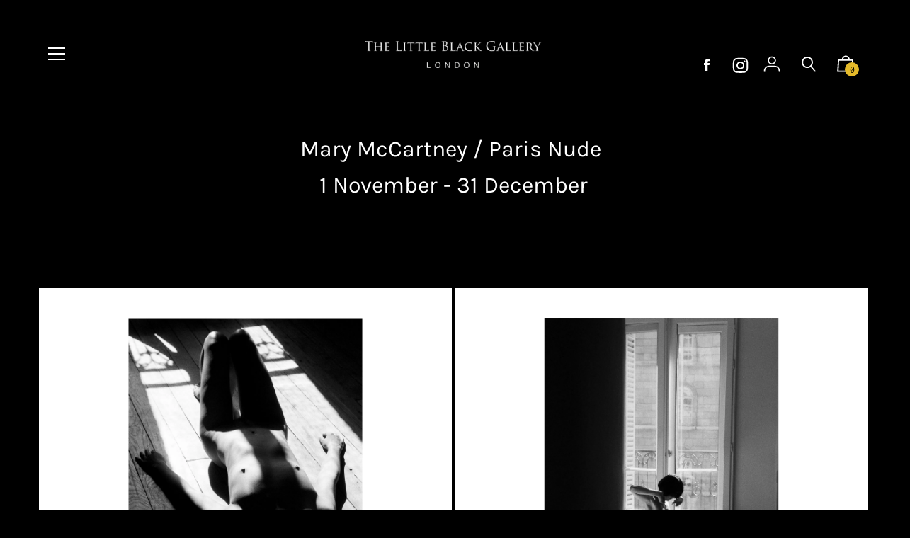

--- FILE ---
content_type: text/css
request_url: https://www.thelittleblackgallery.com/cdn/shop/t/30/assets/hc-custom.css?v=36211391825605178181759946525
body_size: -560
content:
header .text-right svg, header button.disclosure__toggle.f--main.t--nav.font-size--s {
  fill: #fff;
  color: #fff;
}
button.site-header__icon.js--drawer-open-left, .site-header__icon>svg {
  color: #fff;
}
ul#AccessibleNav a, .disclosure-list__item .disclosure-list__option {
  color: #fff;
}
form#localization_form {
  display: none;
}
.product-grid__inner button svg path{
  color: #000;
  fill: #000;
}
.pagination__item.color--main-accent {
  color: #919eab;
}
.pagination__item.color--main-accent.active {
  color: #000;
}
@media only screen and (max-width: 480px) {
  .social-icons--header {
    display: none;
  }
}

--- FILE ---
content_type: text/css
request_url: https://www.thelittleblackgallery.com/cdn/shop/t/30/assets/gem-page-97012285620.css?v=121685493557148713701759946549
body_size: 1575
content:
#r-1602087663757{padding-bottom:10px;width:100%}#r-1602087663757.gf_row-fluid{transform:none!important;margin-left:-50vw!important}#r-1602087663757>.gf_column{min-height:1px}#e-1602087667519 h1,#e-1602087667519 h2,#e-1602087667519 h3,#e-1602087667519 h4,#e-1602087667519 h5,#e-1602087667519 h6{line-height:inherit!important;text-align:inherit!important;margin:0!important;padding:0!important}#e-1602087667519 .text-edit ul{list-style:disc inside!important}#e-1602087667519 .text-edit ol{list-style:decimal inside!important}#e-1602087667519 .text-edit ul li,#e-1602087667519 .text-edit ol li{list-style:inherit!important}#e-1602087667519 .text-edit font{font-size:inherit!important}@media (max-width: 767px){#e-1602087667519 .text-edit h1{font-size:32px!important;line-height:1.6em!important;letter-spacing:0px!important;color:#fff!important;text-transform:none!important;font-weight:400!important}}@media (max-width: 991px) and (min-width: 768px){#e-1602087667519 .text-edit h1{font-size:32px!important;line-height:1.6em!important;letter-spacing:0px!important;color:#fff!important;text-transform:none!important;font-weight:400!important}}@media (max-width: 1199px) and (min-width: 992px){#e-1602087667519 .text-edit h1{font-size:32px!important;line-height:1.6em!important;letter-spacing:0px!important;color:#fff!important;text-transform:none!important;font-weight:400!important}}@media (min-width: 1200px){#e-1602087667519 .text-edit h1{font-size:32px!important;line-height:1.6em!important;letter-spacing:0px!important;color:#fff!important;text-transform:none!important;font-weight:400!important}}@media (width: 767.2px){#e-1602087667519 .text-edit h1{font-size:32px!important;line-height:1.6em!important;letter-spacing:0px!important;color:#fff!important;text-transform:none!important;font-weight:400!important}}#r-1602087729994{padding-bottom:10px;width:100%}#r-1602087729994.gf_row-fluid{transform:none!important;margin-left:-50vw!important}#r-1602087729994>.gf_column{min-height:1px}@media (max-width: 767px){#r-1602087729994{padding:30px 1px 0!important}}@media (max-width: 991px) and (min-width: 768px){#r-1602087729994{padding:30px 2px 0!important}}@media (max-width: 1199px) and (min-width: 992px){#r-1602087729994{padding:30px 10px 0!important}}@media (min-width: 1200px){#r-1602087729994{padding:30px 0 0!important}}@media (width: 767.2px){#r-1602087729994{padding:30px 1px 0!important}}#m-1602087797088{padding-top:30px;min-width:100%;min-height:300px;transform:scale(.9)}#m-1602087797088 .gf-carousel-loading{position:absolute;top:0;left:0;width:100%;height:100%;background-color:#f9f9f9;z-index:9;opacity:1;transition-property:opacity,z-index;transition-duration:.6s,1s;animation-timing-function:cubic-bezier(.6,-.28,.74,.05);display:block}#m-1602087797088.gf-carousel-loaded{min-height:0;min-width:0;transform:scale(1);transition:all .6s ease}#m-1602087797088.gf-carousel-loaded .gf-carousel-loading{z-index:-9;opacity:0}#m-1602087797088 .main-slider{min-height:80px}#m-1602087797088 .main-slider .owl-item{padding:0!important}#m-1602087797088 .main-slider .owl-item.active{background:transparent}#m-1602087797088 .main-slider .owl-nav{margin-top:0}#m-1602087797088 .main-slider .owl-nav .owl-next,#m-1602087797088 .main-slider .owl-nav .owl-prev{-moz-transition:all .5s;-webkit-transition:all .5s;transition:all .5s;position:absolute;top:50%;margin:0;padding:0;background:none;text-indent:-9999px;width:60px!important;height:60px!important;margin-top:-30px!important;cursor:pointer;background:#eaeaea url(//d1um8515vdn9kb.cloudfront.net/images/next.png) no-repeat center center;background-size:20px 20px}#m-1602087797088 .main-slider .owl-nav .owl-next{-webkit-transform:translateX(100%);-moz-transform:translateX(100%);-ms-transform:translateX(100%);-o-transform:translateX(100%);transform:translate(100%);opacity:0}#m-1602087797088 .main-slider .owl-nav .owl-prev{background-image:url(//d1um8515vdn9kb.cloudfront.net/images/prev.png);-webkit-transform:translateX(-100%);-moz-transform:translateX(-100%);-ms-transform:translateX(-100%);-o-transform:translateX(-100%);transform:translate(-100%);opacity:0}#m-1602087797088:hover .main-slider .owl-nav .owl-next,#m-1602087797088:hover .main-slider .owl-nav .owl-prev{-webkit-transform:translateX(0%);-moz-transform:translateX(0%);-ms-transform:translateX(0%);-o-transform:translateX(0%);transform:translate(0);opacity:1}#m-1602087797088 .main-slider .owl-nav .owl-next:hover,#m-1602087797088 .main-slider .owl-nav .owl-prev:hover{background:#fff url(//d1um8515vdn9kb.cloudfront.net/images/next.png) no-repeat center center;background-size:20px 20px}#m-1602087797088 .main-slider .owl-nav .owl-prev:hover{background-image:url(//d1um8515vdn9kb.cloudfront.net/images/prev.png)}#m-1602087797088 .main-slider .owl-nav .owl-next{right:0}#m-1602087797088 .main-slider .owl-nav .owl-prev{left:0}#m-1602087797088 .main-slider .owl-dots{position:absolute;bottom:-2px;left:0;right:0}#m-1602087797088 .main-slider .owl-dots button{margin:0!important;padding:0!important;border:none;width:auto!important;height:auto!important;min-width:auto!important;min-height:auto!important}#m-1602087797088 .main-slider .owl-dots.active{background:transparent}#m-1602087797088 .gf-caousel-ripple{display:inline-block;position:absolute;width:80px;height:80px;top:50%;left:50%;margin-top:-40px;margin-left:-40px}#m-1602087797088 .gf-caousel-ripple div{position:absolute;border:4px solid #ddd;opacity:1;border-radius:50%;animation:gf-caousel-ripple 1s cubic-bezier(0,.2,.8,1) infinite}#m-1602087797088 .gf-caousel-ripple div:nth-child(2){animation-delay:-.5s}@keyframes gf-caousel-ripple{0%{top:36px;left:36px;width:0;height:0;opacity:1}to{top:0;left:0;width:72px;height:72px;opacity:0}}@media (max-width: 767px){#m-1602087797088{padding-bottom:60px!important}}@media (max-width: 991px) and (min-width: 768px){#m-1602087797088{padding-bottom:51px!important}}@media (max-width: 1199px) and (min-width: 992px){#m-1602087797088{padding-bottom:101px!important}}@media (min-width: 1200px){#m-1602087797088{padding-bottom:51px!important}}@media (width: 767.2px){#m-1602087797088{padding-bottom:60px!important}}@media (max-width: 767px){#e-1630001008114 .gf_image{width:auto!important;height:auto!important}}@media (max-width: 991px) and (min-width: 768px){#e-1630001008114 .gf_image{width:auto!important;height:auto!important}}@media (max-width: 1199px) and (min-width: 992px){#e-1630001008114 .gf_image{width:auto!important;height:auto!important}}@media (min-width: 1200px){#e-1630001008114 .gf_image{width:auto!important;height:auto!important}}@media (width: 767.2px){#e-1630001008114 .gf_image{width:auto!important;height:auto!important}}#e-1630001008124 h1,#e-1630001008124 h2,#e-1630001008124 h3,#e-1630001008124 h4,#e-1630001008124 h5,#e-1630001008124 h6{line-height:inherit!important;text-align:inherit!important;margin:0!important;padding:0!important}#e-1630001008124 .text-edit ul{list-style:disc inside!important}#e-1630001008124 .text-edit ol{list-style:decimal inside!important}#e-1630001008124 .text-edit ul li,#e-1630001008124 .text-edit ol li{list-style:inherit!important}#e-1630001008124 .text-edit font{font-size:inherit!important}@media (max-width: 767px){#e-1630001008124 .text-edit h1{font-size:16px!important;line-height:1.6em!important;letter-spacing:0px!important;color:#da291c!important;text-transform:none!important}}@media (max-width: 991px) and (min-width: 768px){#e-1630001008124 .text-edit h1{font-size:16px!important;line-height:1.6em!important;letter-spacing:0px!important;color:#da291c!important;text-transform:none!important}}@media (max-width: 1199px) and (min-width: 992px){#e-1630001008124 .text-edit h1{font-size:16px!important;line-height:1.6em!important;letter-spacing:0px!important;color:#da291c!important;text-transform:none!important}}@media (min-width: 1200px){#e-1630001008124 .text-edit h1{font-size:16px!important;line-height:1.6em!important;letter-spacing:0px!important;color:#da291c!important;text-transform:none!important}}@media (width: 767.2px){#e-1630001008124 .text-edit h1{font-size:16px!important;line-height:1.6em!important;letter-spacing:0px!important;color:#da291c!important;text-transform:none!important}}@media (max-width: 767px){#e-1602088306029 .gf_image{width:auto!important;height:auto!important}}@media (max-width: 991px) and (min-width: 768px){#e-1602088306029 .gf_image{width:auto!important;height:auto!important}}@media (max-width: 1199px) and (min-width: 992px){#e-1602088306029 .gf_image{width:auto!important;height:auto!important}}@media (min-width: 1200px){#e-1602088306029 .gf_image{width:auto!important;height:auto!important}}@media (width: 767.2px){#e-1602088306029 .gf_image{width:auto!important;height:auto!important}}#e-1602088315747 h1,#e-1602088315747 h2,#e-1602088315747 h3,#e-1602088315747 h4,#e-1602088315747 h5,#e-1602088315747 h6{line-height:inherit!important;text-align:inherit!important;margin:0!important;padding:0!important}#e-1602088315747 .text-edit ul{list-style:disc inside!important}#e-1602088315747 .text-edit ol{list-style:decimal inside!important}#e-1602088315747 .text-edit ul li,#e-1602088315747 .text-edit ol li{list-style:inherit!important}#e-1602088315747 .text-edit font{font-size:inherit!important}@media (max-width: 767px){#e-1602088315747 .text-edit h1{font-size:16px!important;line-height:1.6em!important;letter-spacing:0px!important;color:#da291c!important;text-transform:none!important}}@media (max-width: 991px) and (min-width: 768px){#e-1602088315747 .text-edit h1{font-size:16px!important;line-height:1.6em!important;letter-spacing:0px!important;color:#da291c!important;text-transform:none!important}}@media (max-width: 1199px) and (min-width: 992px){#e-1602088315747 .text-edit h1{font-size:16px!important;line-height:1.6em!important;letter-spacing:0px!important;color:#da291c!important;text-transform:none!important}}@media (min-width: 1200px){#e-1602088315747 .text-edit h1{font-size:16px!important;line-height:1.6em!important;letter-spacing:0px!important;color:#da291c!important;text-transform:none!important}}@media (width: 767.2px){#e-1602088315747 .text-edit h1{font-size:16px!important;line-height:1.6em!important;letter-spacing:0px!important;color:#da291c!important;text-transform:none!important}}@media (max-width: 767px){#e-1602088917622 .gf_image{width:auto!important;height:auto!important}}@media (max-width: 991px) and (min-width: 768px){#e-1602088917622 .gf_image{width:auto!important;height:auto!important}}@media (max-width: 1199px) and (min-width: 992px){#e-1602088917622 .gf_image{width:auto!important;height:auto!important}}@media (min-width: 1200px){#e-1602088917622 .gf_image{width:auto!important;height:auto!important}}@media (width: 767.2px){#e-1602088917622 .gf_image{width:auto!important;height:auto!important}}#e-1602088937595 h1,#e-1602088937595 h2,#e-1602088937595 h3,#e-1602088937595 h4,#e-1602088937595 h5,#e-1602088937595 h6{line-height:inherit!important;text-align:inherit!important;margin:0!important;padding:0!important}#e-1602088937595 .text-edit ul{list-style:disc inside!important}#e-1602088937595 .text-edit ol{list-style:decimal inside!important}#e-1602088937595 .text-edit ul li,#e-1602088937595 .text-edit ol li{list-style:inherit!important}#e-1602088937595 .text-edit font{font-size:inherit!important}@media (max-width: 767px){#e-1602088937595 .text-edit h1{font-size:16px!important;line-height:1.6em!important;letter-spacing:0px!important;color:#da291c!important;text-transform:none!important}}@media (max-width: 991px) and (min-width: 768px){#e-1602088937595 .text-edit h1{font-size:16px!important;line-height:1.6em!important;letter-spacing:0px!important;color:#da291c!important;text-transform:none!important}}@media (max-width: 1199px) and (min-width: 992px){#e-1602088937595 .text-edit h1{font-size:16px!important;line-height:1.6em!important;letter-spacing:0px!important;color:#da291c!important;text-transform:none!important}}@media (min-width: 1200px){#e-1602088937595 .text-edit h1{font-size:16px!important;line-height:1.6em!important;letter-spacing:0px!important;color:#da291c!important;text-transform:none!important}}@media (width: 767.2px){#e-1602088937595 .text-edit h1{font-size:16px!important;line-height:1.6em!important;letter-spacing:0px!important;color:#da291c!important;text-transform:none!important}}@media (max-width: 767px){#e-1602088929763 .gf_image{width:auto!important;height:auto!important}}@media (max-width: 991px) and (min-width: 768px){#e-1602088929763 .gf_image{width:auto!important;height:auto!important}}@media (max-width: 1199px) and (min-width: 992px){#e-1602088929763 .gf_image{width:auto!important;height:auto!important}}@media (min-width: 1200px){#e-1602088929763 .gf_image{width:auto!important;height:auto!important}}@media (width: 767.2px){#e-1602088929763 .gf_image{width:auto!important;height:auto!important}}#e-1602088946285 h1,#e-1602088946285 h2,#e-1602088946285 h3,#e-1602088946285 h4,#e-1602088946285 h5,#e-1602088946285 h6{line-height:inherit!important;text-align:inherit!important;margin:0!important;padding:0!important}#e-1602088946285 .text-edit ul{list-style:disc inside!important}#e-1602088946285 .text-edit ol{list-style:decimal inside!important}#e-1602088946285 .text-edit ul li,#e-1602088946285 .text-edit ol li{list-style:inherit!important}#e-1602088946285 .text-edit font{font-size:inherit!important}@media (max-width: 767px){#e-1602088946285 .text-edit h1{font-size:16px!important;line-height:1.6em!important;letter-spacing:0px!important;color:#da291c!important;text-transform:none!important}}@media (max-width: 991px) and (min-width: 768px){#e-1602088946285 .text-edit h1{font-size:16px!important;line-height:1.6em!important;letter-spacing:0px!important;color:#da291c!important;text-transform:none!important}}@media (max-width: 1199px) and (min-width: 992px){#e-1602088946285 .text-edit h1{font-size:16px!important;line-height:1.6em!important;letter-spacing:0px!important;color:#da291c!important;text-transform:none!important}}@media (min-width: 1200px){#e-1602088946285 .text-edit h1{font-size:16px!important;line-height:1.6em!important;letter-spacing:0px!important;color:#da291c!important;text-transform:none!important}}@media (width: 767.2px){#e-1602088946285 .text-edit h1{font-size:16px!important;line-height:1.6em!important;letter-spacing:0px!important;color:#da291c!important;text-transform:none!important}}@media (max-width: 767px){#e-1602088923025 .gf_image{width:auto!important;height:auto!important}}@media (max-width: 991px) and (min-width: 768px){#e-1602088923025 .gf_image{width:auto!important;height:auto!important}}@media (max-width: 1199px) and (min-width: 992px){#e-1602088923025 .gf_image{width:auto!important;height:auto!important}}@media (min-width: 1200px){#e-1602088923025 .gf_image{width:auto!important;height:auto!important}}@media (width: 767.2px){#e-1602088923025 .gf_image{width:auto!important;height:auto!important}}#e-1602088941830 h1,#e-1602088941830 h2,#e-1602088941830 h3,#e-1602088941830 h4,#e-1602088941830 h5,#e-1602088941830 h6{line-height:inherit!important;text-align:inherit!important;margin:0!important;padding:0!important}#e-1602088941830 .text-edit ul{list-style:disc inside!important}#e-1602088941830 .text-edit ol{list-style:decimal inside!important}#e-1602088941830 .text-edit ul li,#e-1602088941830 .text-edit ol li{list-style:inherit!important}#e-1602088941830 .text-edit font{font-size:inherit!important}@media (max-width: 767px){#e-1602088941830 .text-edit h1{font-size:16px!important;line-height:1.6em!important;letter-spacing:0px!important;color:#da291c!important;text-transform:none!important}}@media (max-width: 991px) and (min-width: 768px){#e-1602088941830 .text-edit h1{font-size:16px!important;line-height:1.6em!important;letter-spacing:0px!important;color:#da291c!important;text-transform:none!important}}@media (max-width: 1199px) and (min-width: 992px){#e-1602088941830 .text-edit h1{font-size:16px!important;line-height:1.6em!important;letter-spacing:0px!important;color:#da291c!important;text-transform:none!important}}@media (min-width: 1200px){#e-1602088941830 .text-edit h1{font-size:16px!important;line-height:1.6em!important;letter-spacing:0px!important;color:#da291c!important;text-transform:none!important}}@media (width: 767.2px){#e-1602088941830 .text-edit h1{font-size:16px!important;line-height:1.6em!important;letter-spacing:0px!important;color:#da291c!important;text-transform:none!important}}@media (max-width: 767px){#e-1602184030442 .gf_image{width:auto!important;height:auto!important}}@media (max-width: 991px) and (min-width: 768px){#e-1602184030442 .gf_image{width:auto!important;height:auto!important}}@media (max-width: 1199px) and (min-width: 992px){#e-1602184030442 .gf_image{width:auto!important;height:auto!important}}@media (min-width: 1200px){#e-1602184030442 .gf_image{width:auto!important;height:auto!important}}@media (width: 767.2px){#e-1602184030442 .gf_image{width:auto!important;height:auto!important}}#e-1602184030444 h1,#e-1602184030444 h2,#e-1602184030444 h3,#e-1602184030444 h4,#e-1602184030444 h5,#e-1602184030444 h6{line-height:inherit!important;text-align:inherit!important;margin:0!important;padding:0!important}#e-1602184030444 .text-edit ul{list-style:disc inside!important}#e-1602184030444 .text-edit ol{list-style:decimal inside!important}#e-1602184030444 .text-edit ul li,#e-1602184030444 .text-edit ol li{list-style:inherit!important}#e-1602184030444 .text-edit font{font-size:inherit!important}@media (max-width: 767px){#e-1602184030444 .text-edit h1{font-size:16px!important;line-height:1.6em!important;letter-spacing:0px!important;color:#da291c!important;text-transform:none!important}}@media (max-width: 991px) and (min-width: 768px){#e-1602184030444 .text-edit h1{font-size:16px!important;line-height:1.6em!important;letter-spacing:0px!important;color:#da291c!important;text-transform:none!important}}@media (max-width: 1199px) and (min-width: 992px){#e-1602184030444 .text-edit h1{font-size:16px!important;line-height:1.6em!important;letter-spacing:0px!important;color:#da291c!important;text-transform:none!important}}@media (min-width: 1200px){#e-1602184030444 .text-edit h1{font-size:16px!important;line-height:1.6em!important;letter-spacing:0px!important;color:#da291c!important;text-transform:none!important}}@media (width: 767.2px){#e-1602184030444 .text-edit h1{font-size:16px!important;line-height:1.6em!important;letter-spacing:0px!important;color:#da291c!important;text-transform:none!important}}@media (max-width: 767px){#e-1602184043567 .gf_image{width:auto!important;height:auto!important}}@media (max-width: 991px) and (min-width: 768px){#e-1602184043567 .gf_image{width:auto!important;height:auto!important}}@media (max-width: 1199px) and (min-width: 992px){#e-1602184043567 .gf_image{width:auto!important;height:auto!important}}@media (min-width: 1200px){#e-1602184043567 .gf_image{width:auto!important;height:auto!important}}@media (width: 767.2px){#e-1602184043567 .gf_image{width:auto!important;height:auto!important}}#e-1602184043596 h1,#e-1602184043596 h2,#e-1602184043596 h3,#e-1602184043596 h4,#e-1602184043596 h5,#e-1602184043596 h6{line-height:inherit!important;text-align:inherit!important;margin:0!important;padding:0!important}#e-1602184043596 .text-edit ul{list-style:disc inside!important}#e-1602184043596 .text-edit ol{list-style:decimal inside!important}#e-1602184043596 .text-edit ul li,#e-1602184043596 .text-edit ol li{list-style:inherit!important}#e-1602184043596 .text-edit font{font-size:inherit!important}@media (max-width: 767px){#e-1602184043596 .text-edit h1{font-size:16px!important;line-height:1.6em!important;letter-spacing:0px!important;color:#da291c!important;text-transform:none!important}}@media (max-width: 991px) and (min-width: 768px){#e-1602184043596 .text-edit h1{font-size:16px!important;line-height:1.6em!important;letter-spacing:0px!important;color:#da291c!important;text-transform:none!important}}@media (max-width: 1199px) and (min-width: 992px){#e-1602184043596 .text-edit h1{font-size:16px!important;line-height:1.6em!important;letter-spacing:0px!important;color:#da291c!important;text-transform:none!important}}@media (min-width: 1200px){#e-1602184043596 .text-edit h1{font-size:16px!important;line-height:1.6em!important;letter-spacing:0px!important;color:#da291c!important;text-transform:none!important}}@media (width: 767.2px){#e-1602184043596 .text-edit h1{font-size:16px!important;line-height:1.6em!important;letter-spacing:0px!important;color:#da291c!important;text-transform:none!important}}@media (max-width: 767px){#e-1602184476290 .gf_image{width:auto!important;height:auto!important}}@media (max-width: 991px) and (min-width: 768px){#e-1602184476290 .gf_image{width:auto!important;height:auto!important}}@media (max-width: 1199px) and (min-width: 992px){#e-1602184476290 .gf_image{width:auto!important;height:auto!important}}@media (min-width: 1200px){#e-1602184476290 .gf_image{width:auto!important;height:auto!important}}@media (width: 767.2px){#e-1602184476290 .gf_image{width:auto!important;height:auto!important}}#e-1602184476265 h1,#e-1602184476265 h2,#e-1602184476265 h3,#e-1602184476265 h4,#e-1602184476265 h5,#e-1602184476265 h6{line-height:inherit!important;text-align:inherit!important;margin:0!important;padding:0!important}#e-1602184476265 .text-edit ul{list-style:disc inside!important}#e-1602184476265 .text-edit ol{list-style:decimal inside!important}#e-1602184476265 .text-edit ul li,#e-1602184476265 .text-edit ol li{list-style:inherit!important}#e-1602184476265 .text-edit font{font-size:inherit!important}@media (max-width: 767px){#e-1602184476265 .text-edit h1{font-size:16px!important;line-height:1.6em!important;letter-spacing:0px!important;color:#da291c!important;text-transform:none!important}}@media (max-width: 991px) and (min-width: 768px){#e-1602184476265 .text-edit h1{font-size:16px!important;line-height:1.6em!important;letter-spacing:0px!important;color:#da291c!important;text-transform:none!important}}@media (max-width: 1199px) and (min-width: 992px){#e-1602184476265 .text-edit h1{font-size:16px!important;line-height:1.6em!important;letter-spacing:0px!important;color:#da291c!important;text-transform:none!important}}@media (min-width: 1200px){#e-1602184476265 .text-edit h1{font-size:16px!important;line-height:1.6em!important;letter-spacing:0px!important;color:#da291c!important;text-transform:none!important}}@media (width: 767.2px){#e-1602184476265 .text-edit h1{font-size:16px!important;line-height:1.6em!important;letter-spacing:0px!important;color:#da291c!important;text-transform:none!important}}@media (max-width: 767px){#e-1602184477597 .gf_image{width:auto!important;height:auto!important}}@media (max-width: 991px) and (min-width: 768px){#e-1602184477597 .gf_image{width:auto!important;height:auto!important}}@media (max-width: 1199px) and (min-width: 992px){#e-1602184477597 .gf_image{width:auto!important;height:auto!important}}@media (min-width: 1200px){#e-1602184477597 .gf_image{width:auto!important;height:auto!important}}@media (width: 767.2px){#e-1602184477597 .gf_image{width:auto!important;height:auto!important}}#e-1602184477652 h1,#e-1602184477652 h2,#e-1602184477652 h3,#e-1602184477652 h4,#e-1602184477652 h5,#e-1602184477652 h6{line-height:inherit!important;text-align:inherit!important;margin:0!important;padding:0!important}#e-1602184477652 .text-edit ul{list-style:disc inside!important}#e-1602184477652 .text-edit ol{list-style:decimal inside!important}#e-1602184477652 .text-edit ul li,#e-1602184477652 .text-edit ol li{list-style:inherit!important}#e-1602184477652 .text-edit font{font-size:inherit!important}@media (max-width: 767px){#e-1602184477652 .text-edit h1{font-size:16px!important;line-height:1.6em!important;letter-spacing:0px!important;color:#da291c!important;text-transform:none!important}}@media (max-width: 991px) and (min-width: 768px){#e-1602184477652 .text-edit h1{font-size:16px!important;line-height:1.6em!important;letter-spacing:0px!important;color:#da291c!important;text-transform:none!important}}@media (max-width: 1199px) and (min-width: 992px){#e-1602184477652 .text-edit h1{font-size:16px!important;line-height:1.6em!important;letter-spacing:0px!important;color:#da291c!important;text-transform:none!important}}@media (min-width: 1200px){#e-1602184477652 .text-edit h1{font-size:16px!important;line-height:1.6em!important;letter-spacing:0px!important;color:#da291c!important;text-transform:none!important}}@media (width: 767.2px){#e-1602184477652 .text-edit h1{font-size:16px!important;line-height:1.6em!important;letter-spacing:0px!important;color:#da291c!important;text-transform:none!important}}@media (max-width: 767px){#e-1629911060747 .gf_image{width:auto!important;height:auto!important}}@media (max-width: 991px) and (min-width: 768px){#e-1629911060747 .gf_image{width:auto!important;height:auto!important}}@media (max-width: 1199px) and (min-width: 992px){#e-1629911060747 .gf_image{width:auto!important;height:auto!important}}@media (min-width: 1200px){#e-1629911060747 .gf_image{width:auto!important;height:auto!important}}@media (width: 767.2px){#e-1629911060747 .gf_image{width:auto!important;height:auto!important}}#e-1629911060741 h1,#e-1629911060741 h2,#e-1629911060741 h3,#e-1629911060741 h4,#e-1629911060741 h5,#e-1629911060741 h6{line-height:inherit!important;text-align:inherit!important;margin:0!important;padding:0!important}#e-1629911060741 .text-edit ul{list-style:disc inside!important}#e-1629911060741 .text-edit ol{list-style:decimal inside!important}#e-1629911060741 .text-edit ul li,#e-1629911060741 .text-edit ol li{list-style:inherit!important}#e-1629911060741 .text-edit font{font-size:inherit!important}@media (max-width: 767px){#e-1629911060741 .text-edit h1{font-size:16px!important;line-height:1.6em!important;letter-spacing:0px!important;color:#da291c!important;text-transform:none!important}}@media (max-width: 991px) and (min-width: 768px){#e-1629911060741 .text-edit h1{font-size:16px!important;line-height:1.6em!important;letter-spacing:0px!important;color:#da291c!important;text-transform:none!important}}@media (max-width: 1199px) and (min-width: 992px){#e-1629911060741 .text-edit h1{font-size:16px!important;line-height:1.6em!important;letter-spacing:0px!important;color:#da291c!important;text-transform:none!important}}@media (min-width: 1200px){#e-1629911060741 .text-edit h1{font-size:16px!important;line-height:1.6em!important;letter-spacing:0px!important;color:#da291c!important;text-transform:none!important}}@media (width: 767.2px){#e-1629911060741 .text-edit h1{font-size:16px!important;line-height:1.6em!important;letter-spacing:0px!important;color:#da291c!important;text-transform:none!important}}#r-1602087808292{padding-bottom:10px;width:100%}#r-1602087808292.gf_row-fluid{transform:none!important;margin-left:-50vw!important}#r-1602087808292>.gf_column{min-height:1px}@media (max-width: 767px){#r-1602087808292{padding-left:1px!important;padding-right:1px!important;padding-top:0!important}}@media (max-width: 991px) and (min-width: 768px){#r-1602087808292{padding-left:2px!important;padding-right:2px!important;padding-top:0!important}}@media (max-width: 1199px) and (min-width: 992px){#r-1602087808292{padding-left:150px!important;padding-right:150px!important;padding-top:0!important}}@media (min-width: 1200px){#r-1602087808292{padding-left:150px!important;padding-right:150px!important;padding-top:0!important}}@media (width: 767.2px){#r-1602087808292{padding-left:1px!important;padding-right:1px!important;padding-top:0!important}}#e-1602087812815 .text-edit{line-height:1.6!important}#e-1602087812815 h1,#e-1602087812815 h2,#e-1602087812815 h3,#e-1602087812815 h4,#e-1602087812815 h5,#e-1602087812815 h6{line-height:inherit!important;text-align:inherit!important;margin:0!important;padding:0!important}#e-1602087812815 .text-edit ul{list-style:disc inside!important}#e-1602087812815 .text-edit ol{list-style:decimal inside!important}#e-1602087812815 .text-edit ul li,#e-1602087812815 .text-edit ol li{list-style:inherit!important}#e-1602087812815 .text-edit>p{font-size:inherit!important;font-family:inherit!important;line-height:inherit!important;text-align:inherit!important;color:inherit!important;margin:0!important;padding:0!important}#e-1602087812815 .text-edit font{font-size:inherit!important}@media (max-width: 767px){#e-1602087812815 .text-edit{font-size:16px!important;line-height:1.6em!important;letter-spacing:0px!important;text-transform:none!important;font-weight:400!important;color:#fff!important}}@media (max-width: 991px) and (min-width: 768px){#e-1602087812815 .text-edit{font-size:16px!important;line-height:1.6em!important;letter-spacing:0px!important;text-transform:none!important;font-weight:400!important;color:#fff!important}}@media (max-width: 1199px) and (min-width: 992px){#e-1602087812815 .text-edit{font-size:16px!important;line-height:1.6em!important;letter-spacing:0px!important;text-transform:none!important;font-weight:400!important;color:#fff!important}}@media (min-width: 1200px){#e-1602087812815 .text-edit{font-size:16px!important;line-height:1.6em!important;letter-spacing:0px!important;text-transform:none!important;font-weight:400!important;color:#fff!important}}@media (width: 767.2px){#e-1602087812815 .text-edit{font-size:16px!important;line-height:1.6em!important;letter-spacing:0px!important;text-transform:none!important;font-weight:400!important;color:#fff!important}}#r-1602087946294{padding-bottom:10px;width:100%}#r-1602087946294.gf_row-fluid{transform:none!important;margin-left:-50vw!important}#r-1602087946294>.gf_column{min-height:1px}@media (max-width: 767px){#r-1602087946294{padding-bottom:10px!important}}@media (max-width: 991px) and (min-width: 768px){#r-1602087946294{padding-bottom:10px!important}}@media (max-width: 1199px) and (min-width: 992px){#r-1602087946294{padding-bottom:10px!important}}@media (min-width: 1200px){#r-1602087946294{padding-bottom:10px!important}}@media (width: 767.2px){#r-1602087946294{padding-bottom:10px!important}}#e-1602087952395 .gf_button{margin:0!important}#e-1602087952395 .gf_button-stretch{width:100%!important}#e-1602087952395 .gf_button>span{color:inherit!important;text-transform:inherit!important}@media (max-width: 767px){#e-1602087952395 [data-stretch-xs="1"] .gf_button{width:100%!important}#e-1602087952395 .gf_button:hover{background-color:#fff!important;color:gray!important}#e-1602087952395 .gf_button{font-size:16px!important;text-transform:none!important;font-weight:400!important;border-color:#fff!important;color:#fff!important}}@media (min-width: 768px) and (max-width: 991px){#e-1602087952395 [data-stretch-sm="1"] .gf_button{width:100%!important}}@media (min-width: 992px) and (max-width: 1199px){#e-1602087952395 [data-stretch-md="1"] .gf_button{width:100%!important}}@media (min-width: 1200px){#e-1602087952395 [data-stretch-lg="1"] .gf_button{width:100%!important}#e-1602087952395 .gf_button:hover{background-color:#fff!important;color:gray!important}#e-1602087952395 .gf_button{font-size:16px!important;text-transform:none!important;font-weight:400!important;border-color:#fff!important;color:#fff!important}}@media (max-width: 991px) and (min-width: 768px){#e-1602087952395 .gf_button:hover{background-color:#fff!important;color:gray!important}#e-1602087952395 .gf_button{font-size:16px!important;text-transform:none!important;font-weight:400!important;border-color:#fff!important;color:#fff!important}}@media (max-width: 1199px) and (min-width: 992px){#e-1602087952395 .gf_button:hover{background-color:#fff!important;color:gray!important}#e-1602087952395 .gf_button{font-size:16px!important;text-transform:none!important;font-weight:400!important;border-color:#fff!important;color:#fff!important}}@media (width: 767.2px){#e-1602087952395 [data-stretch-xs="1"] .gf_button{width:100%!important}#e-1602087952395 .gf_button:hover{background-color:#fff!important;color:gray!important}#e-1602087952395 .gf_button{font-size:16px!important;text-transform:none!important;font-weight:400!important;border-color:#fff!important;color:#fff!important}}
/*# sourceMappingURL=/cdn/shop/t/30/assets/gem-page-97012285620.css.map?v=121685493557148713701759946549 */


--- FILE ---
content_type: text/javascript
request_url: https://www.thelittleblackgallery.com/cdn/shop/t/30/assets/gem-page-97012285620.js?v=158559291055840154161759946549&gemv=1738650077444
body_size: -16
content:
jQuery(function(){try{var $module=jQuery("#m-1602087797088").children(".module"),navspeed=$module.data("navspeed"),autoplaytimeout=$module.data("autoplaytimeout"),autoplayhoverpause=$module.data("autoplayhoverpause"),navlg=$module.data("navlg"),navmd=$module.data("navmd"),navsm=$module.data("navsm"),navxs=$module.data("navxs"),collg=$module.data("collg"),colmd=$module.data("colmd"),colsm=$module.data("colsm"),colxs=$module.data("colxs"),dotslg=$module.data("dotslg"),dotsmd=$module.data("dotsmd"),dotssm=$module.data("dotssm"),dotsxs=$module.data("dotsxs"),marginlg=parseInt($module.data("marginlg")),marginmd=parseInt($module.data("marginmd")),marginsm=parseInt($module.data("marginsm")),marginxs=parseInt($module.data("marginxs")),mode=jQuery(".gryffeditor").hasClass("editing")?"dev":"production";if(mode=="production")var autoplay=$module.data("autoplay"),loop=$module.data("loop");else var autoplay=0,loop=0;var initCarousel=function(){$module.owlCarousel({mouseDrag:!1,autoplayHoverPause:autoplayhoverpause,autoplay:autoplay,autoplaySpeed:navspeed,autoplayTimeout:autoplaytimeout,loop:loop,navSpeed:navspeed,autoWidth:!1,responsiveClass:!0,responsive:{0:{items:colxs,nav:navxs,dots:dotsxs,margin:marginxs},768:{items:colsm,nav:navsm,dots:dotssm,margin:marginsm},992:{items:colmd,nav:navmd,dots:dotsmd,margin:marginmd},1200:{items:collg,nav:navlg,dots:dotslg,margin:marginlg}},onInitialized:function(){$module.closest('.module-wrap[data-label="Carousel"]').addClass("gf-carousel-loaded")}})};$module.parent().parent().closest('.module-wrap[data-label="Carousel"]').length>0?setTimeout(function(){initCarousel()},300):initCarousel()}catch(err){}});
//# sourceMappingURL=/cdn/shop/t/30/assets/gem-page-97012285620.js.map?gemv=1738650077444&v=158559291055840154161759946549
